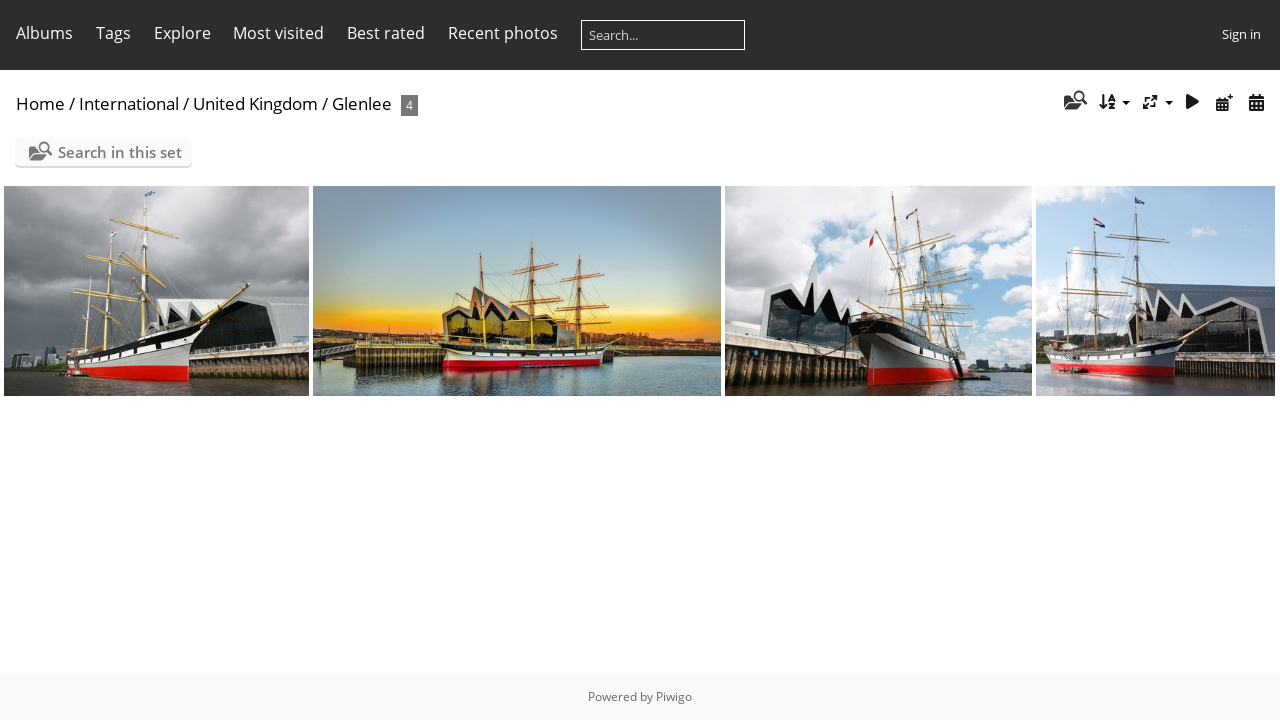

--- FILE ---
content_type: text/html; charset=utf-8
request_url: https://www.museumships.us/shippics/index.php?/category/272
body_size: 5037
content:
<!DOCTYPE html>
<html lang=en dir=ltr>
<head>
<title>International / United Kingdom / Glenlee</title>
<link rel="shortcut icon" type="image/x-icon" href="themes/default/icon/favicon.ico">
<link rel="stylesheet" type="text/css" href="themes/modus/css/open-sans/open-sans.css"> <link rel="stylesheet" type="text/css" href="_data/combined/1syaqc7.css">   <link rel=canonical href="index.php?/category/272">
<meta name=viewport content="width=device-width,initial-scale=1">

<meta name="generator" content="Piwigo (aka PWG), see piwigo.org">

<meta name="description" content="International / United Kingdom / Glenlee">


<style type="text/css">
#thumbnails{text-align:justify;overflow:hidden;margin-left:1px;margin-right:5px}
#thumbnails>li{float:left;overflow:hidden;position:relative;margin-bottom:5px;margin-left:4px}#thumbnails>li>a{position:absolute;border:0}</style>
</head>

<body id=theCategoryPage class="section-categories category-272 " data-infos='{"section":"categories","category_id":"272"}'>





<aside id=menubar>
		<dl id=mbCategories>
<dt>
	<a href="index.php?/categories">Albums</a>
</dt>
<dd>
  <ul>
    <li >
      <a href="index.php?/category/161"  title="131 photos in 5 sub-albums">Aircraft Carriers</a>
      <span class="menuInfoCatByChild badge" title="131 photos in 5 sub-albums">131</span>
      </li>
    
    <li >
      <a href="index.php?/category/153"  title="276 photos in 10 sub-albums">Battleships</a>
      <span class="menuInfoCatByChild badge" title="276 photos in 10 sub-albums">276</span>
      </li>
    
    <li >
      <a href="index.php?/category/160"  title="109 photos in 20 sub-albums">Coast Guard</a>
      <span class="menuInfoCatByChild badge" title="109 photos in 20 sub-albums">109</span>
      </li>
    
    <li >
      <a href="index.php?/category/164"  title="46 photos in 3 sub-albums">Cruisers</a>
      <span class="menuInfoCatByChild badge" title="46 photos in 3 sub-albums">46</span>
      </li>
    
    <li >
      <a href="index.php?/category/156"  title="118 photos in 8 sub-albums">Destroyers</a>
      <span class="menuInfoCatByChild badge" title="118 photos in 8 sub-albums">118</span>
      </li>
    
    <li >
      <a href="index.php?/category/166"  title="55 photos in 2 sub-albums">Destroyer Escorts</a>
      <span class="menuInfoCatByChild badge" title="55 photos in 2 sub-albums">55</span>
      </li>
    
    <li >
      <a href="index.php?/category/170"  title="28 photos in 8 sub-albums">Fireboats</a>
      <span class="menuInfoCatByChild badge" title="28 photos in 8 sub-albums">28</span>
      </li>
    
    <li >
      <a href="index.php?/category/155"  title="27 photos in 4 sub-albums">Former MuseumShips</a>
      <span class="menuInfoCatByChild badge" title="27 photos in 4 sub-albums">27</span>
      </li>
    
    <li >
      <a href="index.php?/category/158"  title="7 photos in 1 sub-album">Frigates</a>
      <span class="menuInfoCatByChild badge" title="7 photos in 1 sub-album">7</span>
      </li>
    
    <li >
      <a href="index.php?/category/163"  title="38 photos in 5 sub-albums">Landing Craft</a>
      <span class="menuInfoCatByChild badge" title="38 photos in 5 sub-albums">38</span>
      </li>
    
    <li >
      <a href="index.php?/category/169"  title="76 photos in 14 sub-albums">Merchant Ships</a>
      <span class="menuInfoCatByChild badge" title="76 photos in 14 sub-albums">76</span>
      </li>
    
    <li >
      <a href="index.php?/category/159"  title="16 photos in 2 sub-albums">Minesweepers</a>
      <span class="menuInfoCatByChild badge" title="16 photos in 2 sub-albums">16</span>
      </li>
    
    <li >
      <a href="index.php?/category/168"  title="22 photos in 3 sub-albums">Ocean Liners</a>
      <span class="menuInfoCatByChild badge" title="22 photos in 3 sub-albums">22</span>
      </li>
    
    <li >
      <a href="index.php?/category/157"  title="105 photos in 40 sub-albums">Other</a>
      <span class="menuInfoCatByChild badge" title="105 photos in 40 sub-albums">105</span>
      </li>
    
    <li >
      <a href="index.php?/category/484"  title="1 photo in 1 sub-album">PBR</a>
      <span class="menuInfoCatByChild badge" title="1 photo in 1 sub-album">1</span>
      </li>
    
    <li >
      <a href="index.php?/category/165"  title="22 photos in 9 sub-albums">PT Boats</a>
      <span class="menuInfoCatByChild badge" title="22 photos in 9 sub-albums">22</span>
      </li>
    
    <li >
      <a href="index.php?/category/154"  title="281 photos in 26 sub-albums">Submarines</a>
      <span class="menuInfoCatByChild badge" title="281 photos in 26 sub-albums">281</span>
      </li>
    
    <li >
      <a href="index.php?/category/167"  title="38 photos in 13 sub-albums">Tall Ships</a>
      <span class="menuInfoCatByChild badge" title="38 photos in 13 sub-albums">38</span>
      </li>
    
    <li >
      <a href="index.php?/category/162"  title="38 photos in 17 sub-albums">Tugs</a>
      <span class="menuInfoCatByChild badge" title="38 photos in 17 sub-albums">38</span>
      </li>
    
    <li >
      <a href="index.php?/category/171"  title="829 photos in 348 sub-albums">International</a>
      <span class="menuInfoCatByChild badge" title="829 photos in 348 sub-albums">829</span>
      <span class=albSymbol title="photos posted during the last 7 days">✻</span>
    <ul>
    <li >
      <a href="index.php?/category/568"  title="1 photo in 1 sub-album">Austria</a>
      <span class="menuInfoCatByChild badge" title="1 photo in 1 sub-album">1</span>
      </li>
    
    <li >
      <a href="index.php?/category/382"  title="2 photos in 2 sub-albums">Argentina</a>
      <span class="menuInfoCatByChild badge" title="2 photos in 2 sub-albums">2</span>
      </li>
    
    <li >
      <a href="index.php?/category/172"  title="85 photos in 22 sub-albums">Australia</a>
      <span class="menuInfoCatByChild badge" title="85 photos in 22 sub-albums">85</span>
      </li>
    
    <li >
      <a href="index.php?/category/408"  title="1 photo in 1 sub-album">Azerbaijan</a>
      <span class="menuInfoCatByChild badge" title="1 photo in 1 sub-album">1</span>
      </li>
    
    <li >
      <a href="index.php?/category/433"  title="3 photos in 3 sub-albums">Belgium</a>
      <span class="menuInfoCatByChild badge" title="3 photos in 3 sub-albums">3</span>
      </li>
    
    <li >
      <a href="index.php?/category/418"  title="3 photos in 2 sub-albums">Chile</a>
      <span class="menuInfoCatByChild badge" title="3 photos in 2 sub-albums">3</span>
      </li>
    
    <li >
      <a href="index.php?/category/230"  title="8 photos in 4 sub-albums">Brazil</a>
      <span class="menuInfoCatByChild badge" title="8 photos in 4 sub-albums">8</span>
      </li>
    
    <li >
      <a href="index.php?/category/313"  title="1 photo in 1 sub-album">Brunei</a>
      <span class="menuInfoCatByChild badge" title="1 photo in 1 sub-album">1</span>
      </li>
    
    <li >
      <a href="index.php?/category/173"  title="6 photos in 2 sub-albums">Bulgaria</a>
      <span class="menuInfoCatByChild badge" title="6 photos in 2 sub-albums">6</span>
      </li>
    
    <li >
      <a href="index.php?/category/174"  title="79 photos in 20 sub-albums">Canada</a>
      <span class="menuInfoCatByChild badge" title="79 photos in 20 sub-albums">79</span>
      </li>
    
    <li >
      <a href="index.php?/category/297"  title="12 photos in 8 sub-albums">China</a>
      <span class="menuInfoCatByChild badge" title="12 photos in 8 sub-albums">12</span>
      </li>
    
    <li >
      <a href="index.php?/category/480"  title="1 photo in 1 sub-album">Cyprus</a>
      <span class="menuInfoCatByChild badge" title="1 photo in 1 sub-album">1</span>
      </li>
    
    <li >
      <a href="index.php?/category/175"  title="40 photos in 17 sub-albums">Denmark</a>
      <span class="menuInfoCatByChild badge" title="40 photos in 17 sub-albums">40</span>
      </li>
    
    <li >
      <a href="index.php?/category/495"  title="1 photo in 1 sub-album">Ecuador</a>
      <span class="menuInfoCatByChild badge" title="1 photo in 1 sub-album">1</span>
      </li>
    
    <li >
      <a href="index.php?/category/264"  title="11 photos in 5 sub-albums">Estonia</a>
      <span class="menuInfoCatByChild badge" title="11 photos in 5 sub-albums">11</span>
      </li>
    
    <li >
      <a href="index.php?/category/343"  title="11 photos in 6 sub-albums">Finland</a>
      <span class="menuInfoCatByChild badge" title="11 photos in 6 sub-albums">11</span>
      </li>
    
    <li >
      <a href="index.php?/category/176"  title="36 photos in 17 sub-albums">France</a>
      <span class="menuInfoCatByChild badge" title="36 photos in 17 sub-albums">36</span>
      </li>
    
    <li >
      <a href="index.php?/category/177"  title="52 photos in 23 sub-albums">Germany</a>
      <span class="menuInfoCatByChild badge" title="52 photos in 23 sub-albums">52</span>
      <span class=albSymbol title="photos posted during the last 7 days">✻</span>
      </li>
    
    <li >
      <a href="index.php?/category/178"  title="23 photos in 4 sub-albums">Greece</a>
      <span class="menuInfoCatByChild badge" title="23 photos in 4 sub-albums">23</span>
      </li>
    
    <li >
      <a href="index.php?/category/307"  title="1 photo in 1 sub-album">Hungary</a>
      <span class="menuInfoCatByChild badge" title="1 photo in 1 sub-album">1</span>
      </li>
    
    <li >
      <a href="index.php?/category/301"  title="3 photos in 2 sub-albums">Iceland</a>
      <span class="menuInfoCatByChild badge" title="3 photos in 2 sub-albums">3</span>
      </li>
    
    <li >
      <a href="index.php?/category/299"  title="4 photos in 2 sub-albums">India</a>
      <span class="menuInfoCatByChild badge" title="4 photos in 2 sub-albums">4</span>
      </li>
    
    <li >
      <a href="index.php?/category/437"  title="3 photos in 3 sub-albums">Indonesia</a>
      <span class="menuInfoCatByChild badge" title="3 photos in 3 sub-albums">3</span>
      </li>
    
    <li >
      <a href="index.php?/category/449"  title="2 photos in 2 sub-albums">Ireland</a>
      <span class="menuInfoCatByChild badge" title="2 photos in 2 sub-albums">2</span>
      </li>
    
    <li >
      <a href="index.php?/category/179"  title="16 photos in 7 sub-albums">Italy</a>
      <span class="menuInfoCatByChild badge" title="16 photos in 7 sub-albums">16</span>
      </li>
    
    <li >
      <a href="index.php?/category/180"  title="16 photos in 3 sub-albums">Japan</a>
      <span class="menuInfoCatByChild badge" title="16 photos in 3 sub-albums">16</span>
      </li>
    
    <li >
      <a href="index.php?/category/473"  title="1 photo in 1 sub-album">Lithuania</a>
      <span class="menuInfoCatByChild badge" title="1 photo in 1 sub-album">1</span>
      </li>
    
    <li >
      <a href="index.php?/category/350"  title="1 photo in 1 sub-album">Malaysia</a>
      <span class="menuInfoCatByChild badge" title="1 photo in 1 sub-album">1</span>
      </li>
    
    <li >
      <a href="index.php?/category/400"  title="2 photos in 1 sub-album">Montenegro</a>
      <span class="menuInfoCatByChild badge" title="2 photos in 1 sub-album">2</span>
      </li>
    
    <li >
      <a href="index.php?/category/316"  title="3 photos in 1 sub-album">Myanmar</a>
      <span class="menuInfoCatByChild badge" title="3 photos in 1 sub-album">3</span>
      </li>
    
    <li >
      <a href="index.php?/category/181"  title="78 photos in 22 sub-albums">Netherlands</a>
      <span class="menuInfoCatByChild badge" title="78 photos in 22 sub-albums">78</span>
      </li>
    
    <li >
      <a href="index.php?/category/245"  title="3 photos in 1 sub-album">New Zealand</a>
      <span class="menuInfoCatByChild badge" title="3 photos in 1 sub-album">3</span>
      </li>
    
    <li >
      <a href="index.php?/category/539"  title="1 photo in 1 sub-album">Nigeria</a>
      <span class="menuInfoCatByChild badge" title="1 photo in 1 sub-album">1</span>
      </li>
    
    <li >
      <a href="index.php?/category/203"  title="23 photos in 8 sub-albums">Norway</a>
      <span class="menuInfoCatByChild badge" title="23 photos in 8 sub-albums">23</span>
      </li>
    
    <li >
      <a href="index.php?/category/464"  title="1 photo in 1 sub-album">Peru</a>
      <span class="menuInfoCatByChild badge" title="1 photo in 1 sub-album">1</span>
      </li>
    
    <li >
      <a href="index.php?/category/182"  title="15 photos in 5 sub-albums">Poland</a>
      <span class="menuInfoCatByChild badge" title="15 photos in 5 sub-albums">15</span>
      </li>
    
    <li >
      <a href="index.php?/category/241"  title="6 photos in 3 sub-albums">Portugal</a>
      <span class="menuInfoCatByChild badge" title="6 photos in 3 sub-albums">6</span>
      </li>
    
    <li >
      <a href="index.php?/category/183"  title="36 photos in 12 sub-albums">Russia</a>
      <span class="menuInfoCatByChild badge" title="36 photos in 12 sub-albums">36</span>
      </li>
    
    <li >
      <a href="index.php?/category/476"  title="1 photo in 1 sub-album">Serbia</a>
      <span class="menuInfoCatByChild badge" title="1 photo in 1 sub-album">1</span>
      </li>
    
    <li >
      <a href="index.php?/category/207"  title="6 photos in 1 sub-album">South-Africa</a>
      <span class="menuInfoCatByChild badge" title="6 photos in 1 sub-album">6</span>
      </li>
    
    <li >
      <a href="index.php?/category/282"  title="14 photos in 5 sub-albums">South Korea</a>
      <span class="menuInfoCatByChild badge" title="14 photos in 5 sub-albums">14</span>
      </li>
    
    <li >
      <a href="index.php?/category/237"  title="3 photos in 2 sub-albums">Spain</a>
      <span class="menuInfoCatByChild badge" title="3 photos in 2 sub-albums">3</span>
      </li>
    
    <li >
      <a href="index.php?/category/184"  title="30 photos in 18 sub-albums">Sweden</a>
      <span class="menuInfoCatByChild badge" title="30 photos in 18 sub-albums">30</span>
      </li>
    
    <li >
      <a href="index.php?/category/398"  title="1 photo in 1 sub-album">Switzerland</a>
      <span class="menuInfoCatByChild badge" title="1 photo in 1 sub-album">1</span>
      </li>
    
    <li >
      <a href="index.php?/category/372"  title="6 photos in 1 sub-album">Taiwan</a>
      <span class="menuInfoCatByChild badge" title="6 photos in 1 sub-album">6</span>
      </li>
    
    <li >
      <a href="index.php?/category/292"  title="21 photos in 6 sub-albums">Thailand</a>
      <span class="menuInfoCatByChild badge" title="21 photos in 6 sub-albums">21</span>
      </li>
    
    <li >
      <a href="index.php?/category/185"  title="41 photos in 9 sub-albums">Turkey</a>
      <span class="menuInfoCatByChild badge" title="41 photos in 9 sub-albums">41</span>
      </li>
    
    <li >
      <a href="index.php?/category/348"  title="9 photos in 1 sub-album">United Arab Emirates</a>
      <span class="menuInfoCatByChild badge" title="9 photos in 1 sub-album">9</span>
      </li>
    
    <li >
      <a href="index.php?/category/186" rel="up" title="106 photos in 37 sub-albums">United Kingdom</a>
      <span class="menuInfoCatByChild badge" title="106 photos in 37 sub-albums">106</span>
    <ul>
    <li >
      <a href="index.php?/category/564"  title="1 photo in this album">mincarlo</a>
      <span class="menuInfoCat badge" title="1 photo in this album">1</span>
      </li>
    
    <li >
      <a href="index.php?/category/548"  title="1 photo in this album">P22</a>
      <span class="menuInfoCat badge" title="1 photo in this album">1</span>
      </li>
    
    <li >
      <a href="index.php?/category/535"  title="1 photo in this album">LCT 7074</a>
      <span class="menuInfoCat badge" title="1 photo in this album">1</span>
      </li>
    
    <li >
      <a href="index.php?/category/529"  title="1 photo in this album">Challenge</a>
      <span class="menuInfoCat badge" title="1 photo in this album">1</span>
      </li>
    
    <li >
      <a href="index.php?/category/525"  title="1 photo in this album">TS Queen Mary</a>
      <span class="menuInfoCat badge" title="1 photo in this album">1</span>
      </li>
    
    <li >
      <a href="index.php?/category/487"  title="1 photo in this album">Lydia Eva</a>
      <span class="menuInfoCat badge" title="1 photo in this album">1</span>
      </li>
    
    <li >
      <a href="index.php?/category/478"  title="1 photo in this album">Edmund Gardner</a>
      <span class="menuInfoCat badge" title="1 photo in this album">1</span>
      </li>
    
    <li >
      <a href="index.php?/category/388"  title="4 photos in this album">Warrior</a>
      <span class="menuInfoCat badge" title="4 photos in this album">4</span>
      </li>
    
    <li >
      <a href="index.php?/category/381"  title="3 photos in this album">Unicorn</a>
      <span class="menuInfoCat badge" title="3 photos in this album">3</span>
      </li>
    
    <li >
      <a href="index.php?/category/377"  title="2 photos in this album">Turbinia</a>
      <span class="menuInfoCat badge" title="2 photos in this album">2</span>
      </li>
    
    <li >
      <a href="index.php?/category/376"  title="2 photos in this album">Trincomalee</a>
      <span class="menuInfoCat badge" title="2 photos in this album">2</span>
      </li>
    
    <li >
      <a href="index.php?/category/375"  title="1 photo in this album">The Princess Ann</a>
      <span class="menuInfoCat badge" title="1 photo in this album">1</span>
      </li>
    
    <li >
      <a href="index.php?/category/368"  title="2 photos in this album">Stickleback</a>
      <span class="menuInfoCat badge" title="2 photos in this album">2</span>
      </li>
    
    <li >
      <a href="index.php?/category/363"  title="3 photos in this album">Shieldhall</a>
      <span class="menuInfoCat badge" title="3 photos in this album">3</span>
      </li>
    
    <li >
      <a href="index.php?/category/355"  title="3 photos in this album">Robin</a>
      <span class="menuInfoCat badge" title="3 photos in this album">3</span>
      </li>
    
    <li >
      <a href="index.php?/category/346"  title="2 photos in this album">President</a>
      <span class="menuInfoCat badge" title="2 photos in this album">2</span>
      </li>
    
    <li >
      <a href="index.php?/category/333"  title="3 photos in this album">Ocelot</a>
      <span class="menuInfoCat badge" title="3 photos in this album">3</span>
      </li>
    
    <li >
      <a href="index.php?/category/328"  title="5 photos in this album">Nomadic</a>
      <span class="menuInfoCat badge" title="5 photos in this album">5</span>
      </li>
    
    <li >
      <a href="index.php?/category/324"  title="2 photos in this album">Maid of the Loch</a>
      <span class="menuInfoCat badge" title="2 photos in this album">2</span>
      </li>
    
    <li >
      <a href="index.php?/category/319"  title="2 photos in this album">Medway Queen</a>
      <span class="menuInfoCat badge" title="2 photos in this album">2</span>
      </li>
    
    <li >
      <a href="index.php?/category/318"  title="4 photos in this album">Medusa</a>
      <span class="menuInfoCat badge" title="4 photos in this album">4</span>
      </li>
    
    <li >
      <a href="index.php?/category/274"  title="2 photos in this album">Great Britain</a>
      <span class="menuInfoCat badge" title="2 photos in this album">2</span>
      </li>
    
    <li class="selected">
      <a href="index.php?/category/272"  title="4 photos in this album">Glenlee</a>
      <span class="menuInfoCat badge" title="4 photos in this album">4</span>
      </li>
    
    <li >
      <a href="index.php?/category/266"  title="2 photos in this album">Gannet</a>
      <span class="menuInfoCat badge" title="2 photos in this album">2</span>
      </li>
    
    <li >
      <a href="index.php?/category/262"  title="1 photo in this album">Freshspring</a>
      <span class="menuInfoCat badge" title="1 photo in this album">1</span>
      </li>
    
    <li >
      <a href="index.php?/category/261"  title="1 photo in this album">Fountain</a>
      <span class="menuInfoCat badge" title="1 photo in this album">1</span>
      </li>
    
    <li >
      <a href="index.php?/category/240"  title="2 photos in this album">Discovery</a>
      <span class="menuInfoCat badge" title="2 photos in this album">2</span>
      </li>
    
    <li >
      <a href="index.php?/category/233"  title="1 photo in this album">Daniel Adamson</a>
      <span class="menuInfoCat badge" title="1 photo in this album">1</span>
      </li>
    
    <li >
      <a href="index.php?/category/232"  title="2 photos in this album">United Kingdom - Cutty Sark</a>
      <span class="menuInfoCat badge" title="2 photos in this album">2</span>
      </li>
    
    <li >
      <a href="index.php?/category/226"  title="5 photos in this album">United Kingdom - Cavalier</a>
      <span class="menuInfoCat badge" title="5 photos in this album">5</span>
      </li>
    
    <li >
      <a href="index.php?/category/224"  title="2 photos in this album">United Kingdom - Waverley</a>
      <span class="menuInfoCat badge" title="2 photos in this album">2</span>
      </li>
    
    <li >
      <a href="index.php?/category/221"  title="4 photos in this album">United Kingdom - Britannia</a>
      <span class="menuInfoCat badge" title="4 photos in this album">4</span>
      </li>
    
    <li >
      <a href="index.php?/category/201"  title="5 photos in this album">United Kingdom -  HMS Alliance</a>
      <span class="menuInfoCat badge" title="5 photos in this album">5</span>
      </li>
    
    <li >
      <a href="index.php?/category/105"  title="12 photos in this album">United Kingdom - HMS Belfast - (C35)</a>
      <span class="menuInfoCat badge" title="12 photos in this album">12</span>
      </li>
    
    <li >
      <a href="index.php?/category/122"  title="8 photos in this album">United Kingdom - HMS Caroline</a>
      <span class="menuInfoCat badge" title="8 photos in this album">8</span>
      </li>
    
    <li >
      <a href="index.php?/category/68"  title="6 photos in this album">United Kingdom - M-33</a>
      <span class="menuInfoCat badge" title="6 photos in this album">6</span>
      </li>
    
    <li >
      <a href="index.php?/category/140"  title="4 photos in this album">United Kingdom - HMS Victory</a>
      <span class="menuInfoCat badge" title="4 photos in this album">4</span>
  </li></ul></li></ul></li></ul>

	<p class="totalImages">2263 photos</p>
</dd>
	</dl>
		<dl id=mbTags>
<dt><a>Tags</a></dt>
<dd>
	<div id=menuTagCloud>
		<a class="tagLevel" href="index.php?/tags/1-wisconsin" title="display photos linked to this tag">wisconsin</a>
	</div>
</dd>

	</dl>
		<dl id=mbSpecials>
<dt><a>Explore</a></dt>
<dd>
	<ul><li><a href="index.php?/most_visited" title="display most visited photos">Most visited</a></li><li><a href="index.php?/best_rated" title="display best rated photos">Best rated</a></li><li><a href="index.php?/recent_pics" title="display most recent photos">Recent photos</a></li><li><a href="index.php?/recent_cats" title="display recently updated albums">Recent albums</a></li><li><a href="random.php" title="display a set of random photos" rel="nofollow">Random photos</a></li><li><a href="index.php?/created-monthly-calendar" title="display each day with photos, month per month" rel="nofollow">Calendar</a></li><hr><li><a href="tags.php" title="display available tags">Tags</a> (1)</li><li><a href="search.php" title="search" rel="search">Search</a></li><li><a href="comments.php" title="display last user comments">Comments</a> (0)</li><li><a href="about.php" title="About Piwigo">About</a></li><li><a href="notification.php" title="RSS feed" rel="nofollow">Notification</a></li></ul>
</dd>

	</dl>
	<dl id="mbMostVisited"><dt><a href="index.php?/most_visited" title="display most visited photos">Most visited</a></dt></dl>
<dl id="mbBestRated"><dt><a href="index.php?/best_rated" title="display best rated photos">Best rated</a></dt></dl>
<dl><dt><a href="index.php?/recent_pics" title="display most recent photos">Recent photos</a></dt></dl>
<dl style="float:none">
	<form style="margin:0;display:inline" action="qsearch.php" method=get id=quicksearch onsubmit="return this.q.value!='';">
		<input type="text" name=q id=qsearchInput placeholder="Search..." >
	</form>
</dl>
<dl style="float:right;margin-top:3px">
	<dt style="font-size:100%;font-weight:normal;padding-left:15px"><a href="identification.php" rel=nofollow>Sign in</a></dt>
	<dd style="right:0">
		<ul>
		<li><a href="identification.php" rel="nofollow">Sign in</a></li>
		<li><a href="register.php" title="Create a new account" rel="nofollow">Register</a></li>
		<li><a href="password.php" title="Forgot your password?" rel="nofollow">Forgot your password?</a></li>
		</ul>
<form method=post action="identification.php" id=quickconnect><fieldset><legend>Quick connect</legend><p><label for=userX>Username</label><br><input type=text name=username id=userX value="" style="width:99%"></p><p><label for=passX>Password</label><br><input type=password name=password id=passX style="width:99%"></p><p><label>Auto login&nbsp;<input type=checkbox name=remember_me value=1></label></p><p><input type=hidden name=redirect value="%2Fshippics%2Findex.php%3F%2Fcategory%2F272"><input type=submit name=login value="Submit"></p></fieldset></form>
	</dd>
</dl>

</aside>
<a id="menuSwitcher" class="pwg-button" title="Menu"><span class="pwg-icon pwg-icon-menu"></span></a>




<div id="content" class="content contentWithMenu">
<div class="titrePage">
	<a id=albumActionsSwitcher class=pwg-button><span class="pwg-icon pwg-icon-ellipsis"></span></a><ul class="categoryActions">
    <li id="cmdSearchInSet"><a href="search.php?cat_id=272" title="Search in this set" class="pwg-state-default pwg-button" rel="nofollow">
      <span class="gallery-icon-search-folder"></span><span class="pwg-button-text">Search in this set</span>
    </a></li>


		<li><a id="sortOrderLink" title="Sort order" class="pwg-state-default pwg-button" rel="nofollow"><span class="pwg-icon pwg-icon-sort"></span><span class="pwg-button-text">Sort order</span></a><div id="sortOrderBox" class="switchBox"><div class="switchBoxTitle">Sort order</div><span style="visibility:hidden">&#x2714; </span><a href="index.php?/category/272&amp;image_order=0" rel="nofollow">Default</a><br><span>&#x2714; </span>Photo title, A &rarr; Z<br><span style="visibility:hidden">&#x2714; </span><a href="index.php?/category/272&amp;image_order=2" rel="nofollow">Photo title, Z &rarr; A</a><br><span style="visibility:hidden">&#x2714; </span><a href="index.php?/category/272&amp;image_order=3" rel="nofollow">Date created, new &rarr; old</a><br><span style="visibility:hidden">&#x2714; </span><a href="index.php?/category/272&amp;image_order=4" rel="nofollow">Date created, old &rarr; new</a><br><span style="visibility:hidden">&#x2714; </span><a href="index.php?/category/272&amp;image_order=5" rel="nofollow">Date posted, new &rarr; old</a><br><span style="visibility:hidden">&#x2714; </span><a href="index.php?/category/272&amp;image_order=6" rel="nofollow">Date posted, old &rarr; new</a><br><span style="visibility:hidden">&#x2714; </span><a href="index.php?/category/272&amp;image_order=7" rel="nofollow">Rating score, high &rarr; low</a><br><span style="visibility:hidden">&#x2714; </span><a href="index.php?/category/272&amp;image_order=8" rel="nofollow">Rating score, low &rarr; high</a><br><span style="visibility:hidden">&#x2714; </span><a href="index.php?/category/272&amp;image_order=9" rel="nofollow">Visits, high &rarr; low</a><br><span style="visibility:hidden">&#x2714; </span><a href="index.php?/category/272&amp;image_order=10" rel="nofollow">Visits, low &rarr; high</a></div></li>
		<li><a id="derivativeSwitchLink" title="Photo sizes" class="pwg-state-default pwg-button" rel="nofollow"><span class="pwg-icon pwg-icon-sizes"></span><span class="pwg-button-text">Photo sizes</span></a><div id="derivativeSwitchBox" class="switchBox"><div class="switchBoxTitle">Photo sizes</div><span style="visibility:hidden">&#x2714; </span><a href="index.php?/category/272&amp;display=square" rel="nofollow">Square</a><br><span style="visibility:hidden">&#x2714; </span><a href="index.php?/category/272&amp;display=thumb" rel="nofollow">Thumbnail</a><br><span>&#x2714; </span>XXS - tiny<br><span style="visibility:hidden">&#x2714; </span><a href="index.php?/category/272&amp;display=xsmall" rel="nofollow">XS - extra small</a><br><span style="visibility:hidden">&#x2714; </span><a href="index.php?/category/272&amp;display=small" rel="nofollow">S - small</a><br><span style="visibility:hidden">&#x2714; </span><a href="index.php?/category/272&amp;display=medium" rel="nofollow">M - medium</a><br><span style="visibility:hidden">&#x2714; </span><a href="index.php?/category/272&amp;display=large" rel="nofollow">L - large</a></div></li>

		<li id="cmdSlideshow"><a href="picture.php?/2419/category/272&amp;slideshow=" title="slideshow" class="pwg-state-default pwg-button" rel="nofollow"><span class="pwg-icon pwg-icon-slideshow"></span><span class="pwg-button-text">slideshow</span></a></li>
		<li><a href="index.php?/category/272/posted-monthly-list" title="display a calendar by posted date" class="pwg-state-default pwg-button" rel="nofollow"><span class="pwg-icon pwg-icon-calendar"></span><span class="pwg-button-text">Calendar</span></a></li>
		<li><a href="index.php?/category/272/created-monthly-list" title="display a calendar by creation date" class="pwg-state-default pwg-button" rel="nofollow"><span class="pwg-icon pwg-icon-camera-calendar"></span><span class="pwg-button-text">Calendar</span></a></li>
	</ul>

<div id="breadcrumb">
  <h2><a href="/shippics/">Home</a> / <a href="index.php?/category/171">International</a> / <a href="index.php?/category/186">United Kingdom</a> / <a href="index.php?/category/272">Glenlee</a>
    <span class="badge nb_items">4</span>  </h2>


</div>



</div>





<div class="action-buttons">

  <div class="mcs-side-results search-in-set-button">
    <div>
      <p><a href="search.php?cat_id=272" class="gallery-icon-search-folder" rel="nofollow">Search in this set</a></p>
    </div>
  </div>

</div>






<div class="loader"><img src="themes/default/images/ajax_loader.gif"></div>

<ul class="thumbnails" id="thumbnails">
  <li class="path-ext-jpg file-ext-jpg" style=width:358px;height:240px><a href="picture.php?/2419/category/272"><img src="_data/i/upload/2025/12/13/20251213153127-75e54201-xs.jpg" width=358 height=240 alt="450 GLENLEE 9"></a><div class=overDesc>450 GLENLEE 9</div></li>
<li class="path-ext-jpg file-ext-jpg" style=width:480px;height:240px><a href="picture.php?/1845/category/272"><img src="_data/i/upload/2021/12/03/20211203200647-d45493a6-sm.jpg" width=480 height=240 alt="glen"></a><div class=overDesc>glen</div></li>
<li class="path-ext-jpg file-ext-jpg" style=width:360px;height:240px><a href="picture.php?/1153/category/272"><img src="_data/i/upload/2021/06/19/20210619144154-05883ca8-xs.jpg" width=360 height=240 alt="glenl"></a><div class=overDesc>glenl</div></li>
<li class="path-ext-jpg file-ext-jpg" style=width:281px;height:240px><a href="picture.php?/1154/category/272"><img src="_data/i/upload/2021/06/19/20210619144154-2486d384-xs.jpg" width=281 height=240 alt="glenlee-coolplaces.co.uk"></a><div class=overDesc>glenlee-coolplaces.co.uk</div></li>

</ul>


</div><div id="copyright">
	Powered by	<a href="https://piwigo.org">Piwigo</a>
	
<script type="text/javascript" src="_data/combined/1ldugtj.js"></script>
<script type="text/javascript">//<![CDATA[

var h = jQuery("#theHeader div.banner").css("height");
		var d = jQuery("#menuSwitcher").css("padding-top");

		jQuery(document).ready(function(){
			if( jQuery('#theHeader div.banner').is(':visible') && jQuery("body").css("display") == "flex"){
				jQuery("#menuSwitcher").css("padding-top",parseInt(h)+parseInt(d));
			};
		});
rvgtProcessor=new RVGThumbs({hMargin:4,rowHeight:240});
try{document.cookie="caps="+(window.devicePixelRatio?window.devicePixelRatio:1)+"x"+document.documentElement.clientWidth+"x"+document.documentElement.clientHeight+";path=/shippics/"}catch(er){document.cookie="caps=1x1x1x"+err.message;}
(window.SwitchBox=window.SwitchBox||[]).push("#sortOrderLink", "#sortOrderBox");
(window.SwitchBox=window.SwitchBox||[]).push("#derivativeSwitchLink", "#derivativeSwitchBox");
//]]></script>
<script type="text/javascript">
(function() {
var s,after = document.getElementsByTagName('script')[document.getElementsByTagName('script').length-1];
s=document.createElement('script'); s.type='text/javascript'; s.async=true; s.src='_data/combined/10pbl3t.js';
after = after.parentNode.insertBefore(s, after);
})();
</script>
</div></body>
</html>